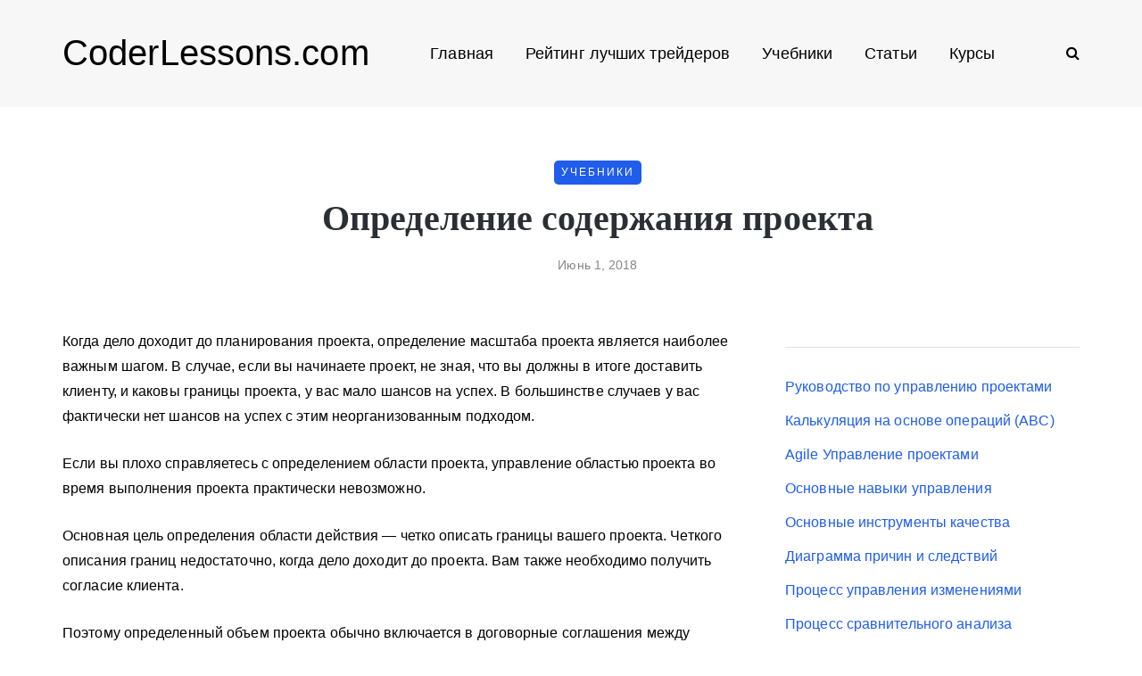

--- FILE ---
content_type: text/html; charset=UTF-8
request_url: https://coderlessons.com/tutorials/upravlenie/kontseptsii-upravleniia-proektami/opredelenie-soderzhaniia-proekta
body_size: 17944
content:
<!DOCTYPE html>
<html lang="ru-RU">
<head>
<meta name="viewport" content="width=device-width, initial-scale=1.0" />
<meta charset="UTF-8" />
<meta name="yandex-verification" content="750005e4bd523454" />
<meta name="google-site-verification" content="lsKhcjLnJxidzZ9vTRsjc_2ec0wkJ2VTiWaemaBCPhw" />
<link rel="profile" href="http://gmpg.org/xfn/11" />
<link rel="pingback" href="https://coderlessons.com/xmlrpc.php" />
<link rel="preload" href="/wp-content/themes/saxon/fonts/fontawesome-webfont.woff2?v=4.7.0" as="font" type="font/woff2" crossorigin="anonymous" />

<!-- This site is optimized with the Yoast SEO plugin v11.7 - https://yoast.com/wordpress/plugins/seo/ -->
<meta name="description" content="Когда дело доходит до планирования проекта, определение масштаба проекта является наиболее важным шагом. В случае, если вы начинаете проект, не зная, что"/>
<link rel="canonical" href="https://coderlessons.com/tutorials/upravlenie/kontseptsii-upravleniia-proektami/opredelenie-soderzhaniia-proekta" />
<meta property="og:locale" content="ru_RU" />
<meta property="og:type" content="article" />
<meta property="og:title" content="Определение содержания проекта - CoderLessons.com" />
<meta property="og:description" content="Когда дело доходит до планирования проекта, определение масштаба проекта является наиболее важным шагом. В случае, если вы начинаете проект, не зная, что" />
<meta property="og:url" content="https://coderlessons.com/tutorials/upravlenie/kontseptsii-upravleniia-proektami/opredelenie-soderzhaniia-proekta" />
<meta property="og:site_name" content="CoderLessons.com" />
<meta property="article:section" content="Концепции управления проектами" />
<meta property="article:published_time" content="2018-06-01T07:58:05+00:00" />
<meta name="twitter:card" content="summary_large_image" />
<meta name="twitter:description" content="Когда дело доходит до планирования проекта, определение масштаба проекта является наиболее важным шагом. В случае, если вы начинаете проект, не зная, что" />
<meta name="twitter:title" content="Определение содержания проекта - CoderLessons.com" />
<script type='application/ld+json' class='yoast-schema-graph yoast-schema-graph--main'>{"@context":"https://schema.org","@graph":[{"@type":"WebSite","@id":"https://coderlessons.com/#website","url":"https://coderlessons.com/","name":"CoderLessons.com","potentialAction":{"@type":"SearchAction","target":"https://coderlessons.com/?s={search_term_string}","query-input":"required name=search_term_string"}},{"@type":"WebPage","@id":"https://coderlessons.com/tutorials/upravlenie/kontseptsii-upravleniia-proektami/opredelenie-soderzhaniia-proekta#webpage","url":"https://coderlessons.com/tutorials/upravlenie/kontseptsii-upravleniia-proektami/opredelenie-soderzhaniia-proekta","inLanguage":"ru-RU","name":"\u041e\u043f\u0440\u0435\u0434\u0435\u043b\u0435\u043d\u0438\u0435 \u0441\u043e\u0434\u0435\u0440\u0436\u0430\u043d\u0438\u044f \u043f\u0440\u043e\u0435\u043a\u0442\u0430 - CoderLessons.com","isPartOf":{"@id":"https://coderlessons.com/#website"},"datePublished":"2018-06-01T07:58:05+00:00","dateModified":"2018-06-01T07:58:05+00:00","author":{"@id":"https://coderlessons.com/#/schema/person/1d7e9a3a133324f69a0a6d5428f214fe"},"description":"\u041a\u043e\u0433\u0434\u0430 \u0434\u0435\u043b\u043e \u0434\u043e\u0445\u043e\u0434\u0438\u0442 \u0434\u043e \u043f\u043b\u0430\u043d\u0438\u0440\u043e\u0432\u0430\u043d\u0438\u044f \u043f\u0440\u043e\u0435\u043a\u0442\u0430, \u043e\u043f\u0440\u0435\u0434\u0435\u043b\u0435\u043d\u0438\u0435 \u043c\u0430\u0441\u0448\u0442\u0430\u0431\u0430 \u043f\u0440\u043e\u0435\u043a\u0442\u0430 \u044f\u0432\u043b\u044f\u0435\u0442\u0441\u044f \u043d\u0430\u0438\u0431\u043e\u043b\u0435\u0435 \u0432\u0430\u0436\u043d\u044b\u043c \u0448\u0430\u0433\u043e\u043c. \u0412 \u0441\u043b\u0443\u0447\u0430\u0435, \u0435\u0441\u043b\u0438 \u0432\u044b \u043d\u0430\u0447\u0438\u043d\u0430\u0435\u0442\u0435 \u043f\u0440\u043e\u0435\u043a\u0442, \u043d\u0435 \u0437\u043d\u0430\u044f, \u0447\u0442\u043e"},{"@type":["Person"],"@id":"https://coderlessons.com/#/schema/person/1d7e9a3a133324f69a0a6d5428f214fe","name":"admin","image":{"@type":"ImageObject","@id":"https://coderlessons.com/#authorlogo","url":"https://secure.gravatar.com/avatar/dd1a239715a939fff61b96f0d195677a?s=96&d=mm&r=g","caption":"admin"},"sameAs":[]}]}</script>
<!-- / Yoast SEO plugin. -->

<style id="kirki-css-vars">:root{}</style><title>Определение содержания проекта - CoderLessons.com</title><style id="rocket-critical-css">.wp-block-media-text .wp-block-media-text__media{grid-area:media-text-media;margin:0}.wp-block-media-text .wp-block-media-text__content{word-break:break-word;grid-area:media-text-content;padding:0 8%}body{font-family:inherit}html{font-family:sans-serif;-webkit-text-size-adjust:100%;-ms-text-size-adjust:100%}body{margin:0}article,header{display:block}a{background:transparent}h1{margin:.67em 0;font-size:2em}img{border:0}input{margin:0;font:inherit;color:inherit}input[type="submit"]{-webkit-appearance:button}input::-moz-focus-inner{padding:0;border:0}input{line-height:normal}input[type="search"]{-webkit-box-sizing:content-box;-moz-box-sizing:content-box;box-sizing:content-box;-webkit-appearance:textfield}input[type="search"]::-webkit-search-cancel-button,input[type="search"]::-webkit-search-decoration{-webkit-appearance:none}*{-webkit-box-sizing:border-box;-moz-box-sizing:border-box;box-sizing:border-box}*:before,*:after{-webkit-box-sizing:border-box;-moz-box-sizing:border-box;box-sizing:border-box}html{font-size:62.5%}body{font-family:"Helvetica Neue",Helvetica,Arial,sans-serif;font-size:14px;line-height:1.42857143;color:#333;background-color:#fff}input{font-family:inherit;font-size:inherit;line-height:inherit}a{color:#428bca;text-decoration:none}img{vertical-align:middle}h1,h2{font-family:inherit;font-weight:500;line-height:1.1;color:inherit}h1,h2{margin-top:20px;margin-bottom:10px}h1{font-size:36px}h2{font-size:30px}p{margin:0 0 10px}ul{margin-top:0;margin-bottom:10px}ul ul{margin-bottom:0}.container{padding-right:15px;padding-left:15px;margin-right:auto;margin-left:auto}@media (min-width:768px){.container{width:750px}}@media (min-width:992px){.container{width:970px}}@media (min-width:1200px){.container{width:1170px}}.row{margin-right:-15px;margin-left:-15px}.col-md-4,.col-md-8,.col-md-12{position:relative;min-height:1px;padding-right:15px;padding-left:15px}@media (min-width:992px){.col-md-4,.col-md-8,.col-md-12{float:left}.col-md-12{width:100%}.col-md-8{width:66.66666667%}.col-md-4{width:33.33333333%}}input[type="search"]{-webkit-box-sizing:border-box;-moz-box-sizing:border-box;box-sizing:border-box}input[type="search"]{-webkit-appearance:none}.btn{display:inline-block;padding:6px 12px;margin-bottom:0;font-size:14px;font-weight:normal;line-height:1.42857143;text-align:center;white-space:nowrap;vertical-align:middle;background-image:none;border:1px solid transparent;border-radius:4px}.collapse{display:none}.nav{padding-left:0;margin-bottom:0;list-style:none}.nav>li{position:relative;display:block}.nav>li>a{position:relative;display:block;padding:10px 15px}.navbar{position:relative;min-height:50px;margin-bottom:20px;border:1px solid transparent}@media (min-width:768px){.navbar{border-radius:4px}}.navbar-collapse{max-height:340px;padding-right:15px;padding-left:15px;overflow-x:visible;-webkit-overflow-scrolling:touch;border-top:1px solid transparent;box-shadow:inset 0 1px 0 rgba(255,255,255,.1)}@media (min-width:768px){.navbar-collapse{width:auto;border-top:0;box-shadow:none}.navbar-collapse.collapse{display:block!important;height:auto!important;padding-bottom:0;overflow:visible!important}}.navbar-toggle{position:relative;float:right;padding:9px 10px;margin-top:8px;margin-right:15px;margin-bottom:8px;background-color:transparent;background-image:none;border:1px solid transparent;border-radius:4px}@media (min-width:768px){.navbar-toggle{display:none}}.navbar-default{background-color:#f8f8f8;border-color:#e7e7e7}.navbar-default .navbar-toggle{border-color:#ddd}.navbar-default .navbar-collapse{border-color:#e7e7e7}.clearfix:before,.clearfix:after,.container:before,.container:after,.row:before,.row:after,.nav:before,.nav:after,.navbar:before,.navbar:after,.navbar-collapse:before,.navbar-collapse:after{display:table;content:" "}.clearfix:after,.container:after,.row:after,.nav:after,.navbar:after,.navbar-collapse:after{clear:both}@-ms-viewport{width:device-width}body{font-family:Arial,sans-serif;margin-top:0!important;background:#ffffff;font-size:15px;color:#333333;line-height:1.75}p{margin-bottom:25px}a{color:#1F5DEA;text-decoration:underline}h1,h2{margin-top:0;margin-bottom:15px;font-weight:bold;line-height:1.25;color:#2A2F35;-webkit-font-smoothing:antialiased;-moz-osx-font-smoothing:grayscale}.blog-post-single .entry-content h2{margin-top:30px}h1{font-size:36px}h2{font-size:24px}input[type="search"]{box-shadow:none}input{border:1px solid #E2E3E7;background-color:#ffffff;padding:6px 13px;color:#000000;vertical-align:middle;box-shadow:none;line-height:26px;border-radius:0}input:-moz-placeholder,input:-ms-input-placeholder,input::-webkit-input-placeholder{color:#989898;font-size:13px}.btn,input[type="submit"]{padding:13px 30px;line-height:1;background:#1F5DEA;border:1px solid #1F5DEA;color:#ffffff;text-align:left;text-shadow:none;text-decoration:none;vertical-align:middle;filter:none;box-shadow:none;text-align:center;font-size:12px;text-transform:uppercase;letter-spacing:1px;border-radius:0}.btn.btn-grey{background:#ECEFF3;border-color:#ECEFF3;color:#000000}.clear{clear:both}.entry-content{overflow:visible;position:relative}.entry-content img{height:auto;max-width:100%}header{background:#ffffff;background-repeat:no-repeat;background-position:top center}header .container{padding:0}header .col-md-12{display:flex;height:200px;align-items:center}header .logo{display:inline-block}header .logo-link.logo-text{color:#2A2F35;font-size:30px;text-decoration:none;line-height:1}header .header-left{text-align:left;padding-left:15px;flex-shrink:0}header .header-center{text-align:center;flex-grow:1}header .header-right{text-align:right;padding-right:15px;flex-shrink:0}header .search-toggle-wrapper{display:inline-block;position:relative}header .search-toggle-wrapper .searchform{position:absolute;right:30px;top:-5px;width:0;overflow:hidden}header .search-toggle-wrapper .field{border-radius:10px;width:200px}header .search-toggle-wrapper .searchform .submit{display:none}header .social-icons-wrapper+.search-toggle-wrapper a.search-toggle-btn{border-left:1px solid #E2E3E7}header a.search-toggle-btn{font-size:16px;color:#000000;padding-left:15px;margin-left:10px}header .social-icons-wrapper{display:inline-block}header .social-icons-wrapper a{margin-bottom:0}header.main-header.fixed{position:fixed;top:0;width:100%;z-index:5000;padding-top:0;padding-bottom:0;margin-bottom:0!important;box-shadow:0 2px 5px -2px rgba(0,0,0,0.15),0px 5px 17px -2px rgba(0,0,0,0.15);display:none}header.main-header.fixed .col-md-12{height:auto;padding-top:15px;padding-bottom:15px}.navbar{border-radius:0;border:none;margin:0;position:static}.nav>li.menu-item-has-children>a:after{display:inline-block;font-family:"fontawesome";content:"";font-style:normal;font-weight:normal;margin-left:10px;margin-right:0}.nav>li{padding-top:20px;padding-bottom:20px;position:relative;float:left}.nav>li>a{color:#000000;display:block;padding:2px 18px;margin-left:0;margin-right:0;text-decoration:none;background:transparent}.navbar-center-wrapper{width:100%;margin-left:0;margin-right:0;padding-top:0;padding-bottom:0}.navbar{background:none;min-height:0}.navbar-collapse{padding:0;max-height:inherit;clear:both;position:relative;box-shadow:none}.navbar .nav ul{list-style:none;line-height:1.2}.navbar .navbar-toggle{text-transform:uppercase;display:none;position:relative;float:none;left:50%;transform:translateX(-50%)}.nav .sub-menu{display:none;position:absolute;margin:0;text-align:left;z-index:10000;padding:0}.nav>li .sub-menu{margin-top:0;background:#ffffff;border:1px solid #ffffff;box-shadow:0 2px 5px -2px rgba(0,0,0,0.15),0px 5px 17px -2px rgba(0,0,0,0.15)}.nav>li>.sub-menu{margin-top:25px}.navbar .nav .sub-menu li{float:none;position:relative}.nav .sub-menu li.menu-item>a{display:block;background:transparent;color:#000000;font-weight:normal;min-width:250px;text-decoration:none;padding:8px 20px;border:none;border-left:0;border-right:0;border-bottom:0}.navbar-default .navbar-collapse{border:none}.navbar{position:relative}.navbar .container{padding-left:15px;padding-right:0;position:relative;width:100%}.navbar{margin-left:0;min-height:0}.mainmenu-mobile-toggle{display:inline-block;font-size:18px;color:#000000;margin-right:20px;display:none}.mainmenu-mobile-toggle i{border:1px solid #E2E3E7;padding:8px;text-align:center}.mainmenu .nav{display:table;margin:0 auto;padding-left:0;padding-right:0}.mainmenu .nav>li>a{font-size:18px;line-height:24px}.mainmenu.mainmenu-noarrow .nav>li.menu-item-has-children>a:after{display:none}.blog-post-reading-progress{border-bottom:4px solid #000000;display:block;top:0;position:absolute;width:0}.single-post .page-item-title-single .saxon-post .post-title{font-size:40px;max-width:70%;word-wrap:break-word;margin:10px auto;margin-bottom:15px}.single-post .page-item-title-single .saxon-post .saxon-post-details{text-align:center}.single-post .page-item-title-single .saxon-post>.post-categories{margin-bottom:0;justify-content:center}.page-item-title-single{padding-top:0;padding-bottom:0;margin-bottom:60px}.container-page-item-title{padding:0;background-size:cover;background-position:center center;text-align:center}.container-page-item-title .row{margin:0}.content-block .post-container{margin-top:45px}header+.content-block .post-container{margin-top:0}.sidebar.sidebar-right #post-sidebar{padding-left:30px}.sidebar{margin-top:0;margin-bottom:60px}.content-block .sidebar{margin-top:0}.sidebar ul{list-style:none;margin:0;padding:0}.sidebar>ul>li{margin-bottom:50px}.sidebar .widget{padding:0;overflow:hidden;border-radius:0}.sidebar .widgettitle{color:#000000;font-size:22px;margin-bottom:30px;margin-top:0;display:block;text-align:left;border-bottom:1px solid #E2E3E7;padding-top:0;padding-bottom:20px}.sidebar .widget ul>li{padding-top:5px;padding-bottom:5px}.sidebar .widget ul>li:first-child{padding-top:0}.sidebar .widget a{text-decoration:none}.saxon-post .saxon-post-details{padding:0;margin-left:0;margin-right:0;margin-top:0;position:relative;text-align:left;width:100%}.saxon-post .post-title{font-size:24px;display:block;color:#2A2F35;margin-top:0;margin-bottom:15px;word-wrap:break-word}.saxon-post .post-categories{font-weight:normal;text-transform:uppercase;position:relative;font-size:12px;letter-spacing:2px;margin-bottom:5px;display:flex;flex-wrap:wrap}.saxon-post .post-categories a{font-weight:normal;text-decoration:none;padding:3px 8px;background-color:#1F5DEA;color:#ffffff;margin-bottom:3px;margin-right:5px}.saxon-post .post-categories a:last-child{margin-right:0}.saxon-post>.post-categories{margin-bottom:10px}.saxon-post .post-date{display:block;color:#868686;font-size:14px;font-weight:500}.saxon-post a{text-decoration:none}.single-post .blog-post-single{margin-bottom:60px;padding-bottom:0}.blog-post-single .post-content img{max-width:100%;height:auto}.single-post .saxon-social-share-fixed{position:fixed;margin-left:-120px;width:50px;opacity:0}.single-post .saxon-social-share-fixed .post-social-wrapper .post-social a{background:#ffffff;width:40px;height:40px;margin-bottom:10px;line-height:40px;text-align:center;border-radius:50%;font-size:18px;box-shadow:0 2px 5px -2px rgba(0,0,0,0.15),0px 3px 8px -2px rgba(0,0,0,0.15)}.single-post .saxon-social-share-fixed .post-social-wrapper .post-social a.facebook-share{color:#3b5998}.single-post .saxon-social-share-fixed .post-social-wrapper .post-social a.twitter-share{color:#00aced}.single-post .saxon-social-share-fixed .post-social-wrapper .post-social a.pinterest-share{color:#cb2027}.single-post .saxon-social-share-fixed .post-social-wrapper .post-social a.linkedin-share{color:#1178B3}.single-post .saxon-social-share-fixed .post-social-wrapper .post-social a.linkedin-share{color:#1178B3}.post-social-wrapper{display:inline-block}.post-social-wrapper .post-social{display:inline-block}.post-social-wrapper .post-social-title{display:inline-block;color:#B6B6B6;display:none}.post-social-wrapper .post-social a{color:#000000;display:inline-block;font-size:14px;height:20px;line-height:20px;text-align:center;width:25px}.social-icons-wrapper a{text-align:center;display:inline-block;font-size:18px;margin-right:8px;margin-left:8px;margin-bottom:5px;color:#000000}.social-icons-wrapper a:first-child{margin-left:0}.blog-style-corners-rounded input,.blog-style-corners-rounded .btn,.blog-style-corners-rounded input[type="submit"],.blog-style-corners-rounded .nav>li .sub-menu,.blog-style-corners-rounded .mainmenu-mobile-toggle i,.blog-style-corners-rounded .container-page-item-title,.blog-style-corners-rounded .saxon-post .post-categories a{border-radius:5px}a:not([href]){text-decoration:none;color:#000000}@media (max-width:1400px){.single-post .saxon-social-share-fixed{display:none}}@media (max-width:1024px){.mainmenu .nav>li>a{padding-left:10px;padding-right:10px}.social-icons-wrapper a:first-child{margin-left:10px}}@media (max-width:991px){.sidebar.sidebar-right #post-sidebar{padding-left:0}header.main-header{margin-top:40px;margin-bottom:40px;background:none!important}header.main-header.sticky-header.fixed{display:none!important}header>.container>.row{margin:0}header .col-md-12{flex-wrap:wrap;height:auto!important}header .header-left,header .header-right{width:50%;flex-grow:0;flex-shrink:0}header .header-center{order:3;width:100%}header .header-left{padding-left:0;display:flex;align-items:center}header .header-right{padding-right:0}header .logo{margin-right:15px}.navbar-collapse.collapse{display:none!important}.navbar .navbar-toggle{display:none}.nav>li{padding-top:0!important;padding-bottom:0!important}.nav>li.menu-item-has-children>a:after{margin-top:0;margin-right:0;float:right;content:""}.nav li{display:block;width:100%}.nav>li.menu-item>a{text-align:left;margin-left:0;margin-right:0;padding:0;border:none;background:none}.navbar .nav>li>a{padding-top:5px;padding-bottom:5px}.nav>li .sub-menu{display:none;opacity:1;transform:matrix(1,0,0,1,0,0)}.nav .sub-menu{z-index:0;padding:0;position:relative;margin-left:10px;border:none!important;box-shadow:none!important;margin-top:0!important;margin-left:0;left:0!important}.nav .sub-menu li.menu-item>a{min-height:0;background:none;padding:10px 0;padding-left:15px;display:block;width:auto;border:none!important}.mainmenu{background:none!important}.mainmenu-mobile-toggle{display:inline-block}.mainmenu .nav>li>a{font-size:16px;padding-left:0;padding-right:0}.mainmenu .nav{margin-top:40px;display:block}.mainmenu .container{padding:0}.mainmenu.mainmenu-noarrow .navbar .nav>li.menu-item-has-children>a:after{display:block}}@media (max-width:767px){.container-page-item-title.container{margin-left:15px;margin-right:15px}.page-item-title-single{padding-top:0;padding-bottom:0}.single-post .page-item-title-single .saxon-post .post-title{max-width:100%;padding-left:0;padding-right:0;font-size:28px}.page-item-title-single,.sidebar,.sidebar>ul>li{margin-bottom:40px}}@media (max-width:568px){header .logo-link.logo-text{font-size:30px!important}header .social-icons-wrapper a{margin-left:4px;margin-right:4px}}@media (min-width:768px){.container-page-item-title.container{width:720px}}@media (min-width:992px){.container-page-item-title.container{width:940px}}@media (min-width:1200px){.container-page-item-title.container{width:1140px}}@media (min-width:991px){.nav .sub-menu{display:block;margin:0;opacity:0;transform:matrix(0,0,0,0,0,0);-ms-transform:matrix(0,0,0,0,0,0);-webkit-transform:matrix(0,0,0,0,0,0);-webkit-transform-style:preserve-3d;-webkit-backface-visibility:hidden}}.navbar,.navbar-collapse,.navbar .navbar-inner .container{position:static!important}.navbar .navbar-inner .container{position:relative}@media (max-width:991px){.nav>li>.sub-menu{z-index:10000}.nav>li>.sub-menu{width:100%!important;left:0;position:relative!important}.nav .sub-menu{margin-left:0}.nav>li>.sub-menu>li{width:100%!important}}header .col-md-12{height:120px}.navbar .nav>li{padding-top:20px;padding-bottom:20px}.nav>li>.sub-menu{margin-top:20px}header .logo-link.logo-text{font-family:;font-size:40px;color:#000000}h1,h2,.sidebar .widgettitle{font-family:'-apple-system, BlinkMacSystemFont, Roboto, Oxygen-Sans, Ubuntu, Cantarell, "Helvetica Neue", sans-serif'}body{font-family:-apple-system,BlinkMacSystemFont,Roboto,Oxygen-Sans,Ubuntu,Cantarell,"Helvetica Neue",sans-serif;letter-spacing:0.1px;font-size:16px}.btn,input[type="submit"],.mainmenu li.menu-item>a,.saxon-post .post-categories,.saxon-post .post-date{font-family:-apple-system,BlinkMacSystemFont,Roboto,Oxygen-Sans,Ubuntu,Cantarell,"Helvetica Neue",sans-serif}header{background-color:#f7f7f7}.container-page-item-title.container{margin-top:60px}@media (max-width:991px){.container-page-item-title.container{margin-top:40px}}body{color:#000000;background-color:#ffffff}.btn,input[type="submit"],.saxon-post .post-categories a{background-color:#1F5DEA}a{color:#1F5DEA}.btn,input[type="submit"]{border-color:#1F5DEA}.nav>li .sub-menu{background-color:#FFFFFF}.nav .sub-menu li.menu-item>a{color:#000000}.navbar .nav>li>a{color:#000000}.blog-post-reading-progress{border-color:#000000}</style><link rel="preload" href="https://coderlessons.com/wp-content/cache/min/1/19d33e39b7c587b839152fc8a61b9d10.css" data-rocket-async="style" as="style" onload="this.onload=null;this.rel='stylesheet'" media="all" data-minify="1" />
  <link href='https://fonts.gstatic.com' crossorigin rel='preconnect' />
<style type="text/css">
img.wp-smiley,
img.emoji {
	display: inline !important;
	border: none !important;
	box-shadow: none !important;
	height: 1em !important;
	width: 1em !important;
	margin: 0 .07em !important;
	vertical-align: -0.1em !important;
	background: none !important;
	padding: 0 !important;
}
</style>
	



























<meta name="generator" content="WordPress 5.2.5" />

<style></style>
    
    
<link rel="icon" href="https://coderlessons.com/wp-content/uploads/2020/07/cropped-android-chrome-512x512-32x32.png" sizes="32x32" />
<link rel="icon" href="https://coderlessons.com/wp-content/uploads/2020/07/cropped-android-chrome-512x512-192x192.png" sizes="192x192" />
<link rel="apple-touch-icon-precomposed" href="https://coderlessons.com/wp-content/uploads/2020/07/cropped-android-chrome-512x512-180x180.png" />
<meta name="msapplication-TileImage" content="https://coderlessons.com/wp-content/uploads/2020/07/cropped-android-chrome-512x512-270x270.png" />
<noscript><style id="rocket-lazyload-nojs-css">.rll-youtube-player, [data-lazy-src]{display:none !important;}</style></noscript><script>
/*! loadCSS rel=preload polyfill. [c]2017 Filament Group, Inc. MIT License */
(function(w){"use strict";if(!w.loadCSS){w.loadCSS=function(){}}
var rp=loadCSS.relpreload={};rp.support=(function(){var ret;try{ret=w.document.createElement("link").relList.supports("preload")}catch(e){ret=!1}
return function(){return ret}})();rp.bindMediaToggle=function(link){var finalMedia=link.media||"all";function enableStylesheet(){link.media=finalMedia}
if(link.addEventListener){link.addEventListener("load",enableStylesheet)}else if(link.attachEvent){link.attachEvent("onload",enableStylesheet)}
setTimeout(function(){link.rel="stylesheet";link.media="only x"});setTimeout(enableStylesheet,3000)};rp.poly=function(){if(rp.support()){return}
var links=w.document.getElementsByTagName("link");for(var i=0;i<links.length;i++){var link=links[i];if(link.rel==="preload"&&link.getAttribute("as")==="style"&&!link.getAttribute("data-loadcss")){link.setAttribute("data-loadcss",!0);rp.bindMediaToggle(link)}}};if(!rp.support()){rp.poly();var run=w.setInterval(rp.poly,500);if(w.addEventListener){w.addEventListener("load",function(){rp.poly();w.clearInterval(run)})}else if(w.attachEvent){w.attachEvent("onload",function(){rp.poly();w.clearInterval(run)})}}
if(typeof exports!=="undefined"){exports.loadCSS=loadCSS}
else{w.loadCSS=loadCSS}}(typeof global!=="undefined"?global:this))
</script></head>

<body class="post-template-default single single-post postid-79880 single-format-standard blog-post-transparent-header-disable blog-small-page-width blog-slider-disable blog-enable-images-animations blog-style-corners-rounded">


    

<header class="main-header clearfix sticky-header">
<div class="blog-post-reading-progress"></div>
<div class="container">
  <div class="row">
    <div class="col-md-12">

      <div class="header-left">
            <div class="mainmenu-mobile-toggle" aria-label="Toggle menu"><i class="fa fa-bars" aria-hidden="true"></i></div>
                <div class="logo"><a class="logo-link logo-text" href="https://coderlessons.com">CoderLessons.com</a>
                </div>
        
          </div>

      <div class="header-center">
        
        <div class="mainmenu mainmenu-none mainmenu-regularfont mainmenu-noarrow clearfix" role="navigation">

        <div id="navbar" class="navbar navbar-default clearfix mgt-mega-menu">

          <div class="navbar-inner">
              <div class="container">

                  <div class="navbar-toggle btn btn-grey" data-toggle="collapse" data-target=".collapse">
                    Menu                  </div>

                  <div class="navbar-center-wrapper">
                  <div class="navbar-collapse collapse"><ul id="menu-main-2" class="nav"><li id="mgt-menu-item-72" class="menu-item menu-item-type-post_type menu-item-object-page menu-item-home"><a href="https://coderlessons.com/">Главная</a></li><li id="mgt-menu-item-336419" class="menu-item menu-item-type-custom menu-item-object-custom"><a href="https://coinmania.com/rejting-luchshikh-trejderov/">Рейтинг лучших трейдеров</a></li><li id="mgt-menu-item-70" class="menu-item menu-item-type-taxonomy menu-item-object-category current-post-ancestor"><a href="https://coderlessons.com/tutorials">Учебники</a></li><li id="mgt-menu-item-71" class="menu-item menu-item-type-taxonomy menu-item-object-category"><a href="https://coderlessons.com/articles">Статьи</a></li><li id="mgt-menu-item-159410" class="menu-item menu-item-type-post_type menu-item-object-page menu-item-has-children"><a href="https://coderlessons.com/courses">Курсы</a>
<ul class="sub-menu  megamenu-column-1 level-0" >
	<li id="mgt-menu-item-159411" class="menu-item menu-item-type-post_type menu-item-object-page"><a href="https://coderlessons.com/courses-skillbox">Онлайн-университет Skillbox</a></li>	<li id="mgt-menu-item-159477" class="menu-item menu-item-type-post_type menu-item-object-page"><a href="https://coderlessons.com/courses-geekbrains">Образовательный портал GeekBrains</a></li>	<li id="mgt-menu-item-159412" class="menu-item menu-item-type-post_type menu-item-object-page"><a href="https://coderlessons.com/courses-netology">Образовательная платформа Нетология</a></li>	<li id="mgt-menu-item-159425" class="menu-item menu-item-type-post_type menu-item-object-page"><a href="https://coderlessons.com/courses-skillfactory">Онлайн-школа SkillFactory</a></li>	<li id="mgt-menu-item-159426" class="menu-item menu-item-type-post_type menu-item-object-page"><a href="https://coderlessons.com/courses-contented">Онлайн-школа дизайна Contented</a></li></ul>
</li></ul></div>                  </div>

              </div>
          </div>

        </div>

    </div>
    
    
          </div>

      <div class="header-right">
            <div class="search-toggle-wrapper search-header">
      <form method="get" role="search" id="searchform_p" class="searchform" action="https://coderlessons.com/">
	<input type="search" aria-label="Search" class="field" name="s" value="" id="s_p" placeholder="Что ищем?" />
	<input type="submit" class="submit btn" id="searchsubmit_p" value="Search" />
</form>
      <a class="search-toggle-btn" aria-label="Search toggle"><i class="fa fa-search" aria-hidden="true"></i></a>
    </div>

          </div>
    </div>
  </div>

</div>
</header>


	
<div class="content-block">
<div class="container container-page-item-title" data-style="">
	<div class="row">
		<div class="col-md-12 col-overlay">
			<div class="container">
				<div class="row">
					<div class="col-md-12">
						<div class="page-item-title-single">
														<div class="saxon-post-single saxon-post">
								<div class="post-categories"><a href="https://coderlessons.com/tutorials">Учебники</a></div>
								<div class="saxon-post-details">
									<h1 class="post-title">Определение содержания проекта</h1>
																		<div class="post-date">Июнь 1, 2018</div>
								</div>
							</div>
						</div>
					</div>
				</div>
			</div>
		</div>
	</div>
</div>
<div class="post-container container span-col-md-8">
	<div class="row">
		<div class="col-md-8">
			<div class="blog-post blog-post-single clearfix">
				<article id="post-79880" class="post-79880 post type-post status-publish format-standard hentry category-kontseptsii-upravleniia-proektami" role="main">
					<div class="post-content-wrapper">

						<div class="post-content clearfix">
																																			<div class="entry-content">

							<div>
<p> <span> Когда дело доходит до планирования проекта, определение масштаба проекта является наиболее важным шагом.</span> <span> В случае, если вы начинаете проект, не зная, что вы должны в итоге доставить клиенту, и каковы границы проекта, у вас мало шансов на успех.</span> <span> В большинстве случаев у вас фактически нет шансов на успех с этим неорганизованным подходом.</span> </p>
<p> <span> Если вы плохо справляетесь с определением области проекта, управление областью проекта во время выполнения проекта практически невозможно.</span> </p>
<p> <span> Основная цель определения области действия &#8212; четко описать границы вашего проекта.</span> <span> Четкого описания границ недостаточно, когда дело доходит до проекта.</span> <span> Вам также необходимо получить согласие клиента.</span> </p>
<p> <span> Поэтому определенный объем проекта обычно включается в договорные соглашения между клиентом и поставщиком услуг.</span> <span> SOW, или, другими словами, техническое задание, является одним из таких документов.</span> </p>
<p> <span> В определении контекста проекта элементы внутри и вне контекста четко определены для того, чтобы четко понять, какой будет область под контролем проекта.</span> <span> Следовательно, вам следует более детально идентифицировать больше элементов и разделить их между областью действия и областью действия.</span> </p>
<h2> <span> Как определить объем проекта</span> </h2>
<p> <span> Когда проект собирается финансироваться, должен быть набор определенных поставок и целей для проекта.</span> <span> На этом уровне может быть подготовлено заявление высокого уровня.</span> </p>
<p> <span> Это высокоуровневое описание области действия можно взять из исходных документов, таких как SOW.</span> <span> В дополнение к SOW, вам нужно использовать любой другой документ или информацию для дальнейшего определения масштаба проекта на этом уровне.</span> </p>
<p> <span> В случае, если вы чувствуете, что у вас недостаточно информации для составления высокоуровневой инструкции по объему, вам следует тесно сотрудничать с клиентом, чтобы собрать необходимую информацию.</span> </p>
<p> <span> Цели проекта могут быть использованы для определения масштаба проекта.</span> <span> На самом деле, должна быть одна или несколько доставок, адресованных каждой цели проекта в проекте.</span> <span> Глядя на результаты, вы можете оценить масштаб проекта.</span> </p>
<p> <span> Как только вы познакомитесь с основными результатами проекта, начните задавать вопросы о других процессах и различных аспектах проекта.</span> </p>
<p> <span> Во-первых, выявление и четкое определение вне рамок также поможет вам понять масштаб проекта.</span> <span> Когда вы продолжите определять выход за рамки, вы автоматически получите представление о реальном объеме проекта.</span> <span> Чтобы следовать этому методу, вы должны иметь определенную область действия до определенного уровня.</span> </p>
<p> <span> Всякий раз, когда вы идентифицируете предмет для области действия или выхода за рамки, убедитесь, что вы документируете это тогда и там.</span> <span> Позже вы можете вернуться к этим пунктам и подробнее остановиться на них.</span> </p>
<p> <span> После того, как вы успешно определили масштаб проекта, вам необходимо получить подтверждение от связанных и применимых сторон.</span> <span> Без надлежащего согласования с областью действия могут возникнуть проблемы при выполнении следующих этапов проекта, то есть сбора требований.</span> </p>
<h2> <span> Сфера Creep</span> </h2>
<p> <span> Сфера ползучести является чем-то общим для каждого проекта.</span> <span> Это относится к постепенному расширению масштабов проекта.</span> <span> В большинстве случаев клиент может вернуться к поставщику услуг во время выполнения проекта и добавить дополнительные требования.</span> </p>
<p> <span> Большинство таких требований не было в начальных требованиях.</span> <span> В результате запросы на изменение должны быть подняты, чтобы покрыть растущие расходы поставщика услуг.</span> </p>
<p> <span> Из-за ползучести бизнеса может происходить и технологический охват.</span> <span> Проектной команде могут потребоваться новые технологии для удовлетворения некоторых новых требований в области.</span> </p>
<p> <span> В таких случаях поставщик услуг может захотеть тесно сотрудничать с клиентом и принять необходимые логистические и финансовые меры.</span> </p>
<h2> <span> Заключение</span> </h2>
<p> <span> Определение объема проекта является наиболее важным фактором, когда речь идет о требованиях проекта.</span> <span> Для поставщиков услуг жизненно важно определить масштаб проекта, чтобы успешно заключить соглашение с клиентом.</span> </p>
<p> <span> В дополнение к этому, объем проекта дает поставщику услуг представление о предполагаемой стоимости проекта.</span> <span> Следовательно, размер прибыли поставщика услуг полностью зависит от точности определения объема проекта.</span> </p>
</div>

														</div><!-- .entry-content -->

														<div class="saxon-social-share-fixed sidebar-position-right">
									<div class="post-social-wrapper">
        <div class="post-social-title">Share:</div>
		<div class="post-social">
			<a title="Share with VKontakte" href="https://coderlessons.com/tutorials/upravlenie/kontseptsii-upravleniia-proektami/opredelenie-soderzhaniia-proekta" data-type="vk" data-title="Определение содержания проекта" data-image="" class="vk-share"> <i class="fa fa-vk"></i></a><a title="Share to Telegram" href="tg://msg?text=%D0%9E%D0%BF%D1%80%D0%B5%D0%B4%D0%B5%D0%BB%D0%B5%D0%BD%D0%B8%D0%B5+%D1%81%D0%BE%D0%B4%D0%B5%D1%80%D0%B6%D0%B0%D0%BD%D0%B8%D1%8F+%D0%BF%D1%80%D0%BE%D0%B5%D0%BA%D1%82%D0%B0: https://coderlessons.com/tutorials/upravlenie/kontseptsii-upravleniia-proektami/opredelenie-soderzhaniia-proekta" data-type="link" class="telegram-share"> <i class="fa fa-telegram"></i></a><a title="Share by Email" href="mailto:?subject=Определение⠀содержания⠀проекта&body=https://coderlessons.com/tutorials/upravlenie/kontseptsii-upravleniia-proektami/opredelenie-soderzhaniia-proekta" data-type="link" class="email-share"> <i class="fa fa-envelope-o"></i></a>		</div>
		<div class="clear"></div>
	</div>
								</div>
							
							
														</div>

					</div>
				</article>

								<div class="saxon-post saxon-post-bottom">
					<div class="post-details-bottom">
						<div class="post-info-tags">
																											</div>
						
						<div class="post-info-wrapper">
						
												<div class="post-info-views"><i class="fa fa-eye" aria-hidden="true"></i>55</div>
												

						</div>

												<div class="post-info-share">
						  	<div class="post-social-wrapper">
        <div class="post-social-title">Share:</div>
		<div class="post-social">
			<a title="Share with VKontakte" href="https://coderlessons.com/tutorials/upravlenie/kontseptsii-upravleniia-proektami/opredelenie-soderzhaniia-proekta" data-type="vk" data-title="Определение содержания проекта" data-image="" class="vk-share"> <i class="fa fa-vk"></i></a><a title="Share to Telegram" href="tg://msg?text=%D0%9E%D0%BF%D1%80%D0%B5%D0%B4%D0%B5%D0%BB%D0%B5%D0%BD%D0%B8%D0%B5+%D1%81%D0%BE%D0%B4%D0%B5%D1%80%D0%B6%D0%B0%D0%BD%D0%B8%D1%8F+%D0%BF%D1%80%D0%BE%D0%B5%D0%BA%D1%82%D0%B0: https://coderlessons.com/tutorials/upravlenie/kontseptsii-upravleniia-proektami/opredelenie-soderzhaniia-proekta" data-type="link" class="telegram-share"> <i class="fa fa-telegram"></i></a><a title="Share by Email" href="mailto:?subject=Определение⠀содержания⠀проекта&body=https://coderlessons.com/tutorials/upravlenie/kontseptsii-upravleniia-proektami/opredelenie-soderzhaniia-proekta" data-type="link" class="email-share"> <i class="fa fa-envelope-o"></i></a>		</div>
		<div class="clear"></div>
	</div>
							</div>
											</div>
				</div>
							</div>

													
			  <nav id="nav-below" class="navigation-post">
		
  		
    <div class="container-fluid">
  <div class="row">    
        <div class="col-md-6 nav-post-prev saxon-post no-image">
        
      <a href="https://coderlessons.com/tutorials/upravlenie/kontseptsii-upravleniia-proektami/metody-otbora-proektov" class="nav-post-title-link"><div class="nav-post-title">Предыдущий урок</div><div class="nav-post-name">Методы отбора проектов</div></a>

              </div>
	    <div class="col-md-6 nav-post-next saxon-post no-image">
                        <a href="https://coderlessons.com/tutorials/upravlenie/kontseptsii-upravleniia-proektami/kriterii-uspekha-proekta" class="nav-post-title-link"><div class="nav-post-title">Следующий урок</div><div class="nav-post-name">Критерии успеха проекта</div></a>
        </div>	

  </div>
  </div>
  
  </nav>
  
			

			
			
		</div>
				<div class="col-md-4 post-sidebar sidebar sidebar-right" role="complementary">
		<ul id="post-sidebar">
				
		  <li id="listcategorypostswidget-2" class="widget widget_listcategorypostswidget"><h2 class="widgettitle"> </h2>
<ul class="lcp_catlist" id="lcp_instance_listcategorypostswidget-2"><li ><a href="https://coderlessons.com/tutorials/upravlenie/kontseptsii-upravleniia-proektami/rukovodstvo-po-upravleniiu-proektami" title="Руководство по управлению проектами">Руководство по управлению проектами</a>  </li><li ><a href="https://coderlessons.com/tutorials/upravlenie/kontseptsii-upravleniia-proektami/kalkuliatsiia-na-osnove-operatsii-abc" title="Калькуляция на основе операций (ABC)">Калькуляция на основе операций (ABC)</a>  </li><li ><a href="https://coderlessons.com/tutorials/upravlenie/kontseptsii-upravleniia-proektami/agile-upravlenie-proektami" title="Agile Управление проектами">Agile Управление проектами</a>  </li><li ><a href="https://coderlessons.com/tutorials/upravlenie/kontseptsii-upravleniia-proektami/osnovnye-navyki-upravleniia" title="Основные навыки управления">Основные навыки управления</a>  </li><li ><a href="https://coderlessons.com/tutorials/upravlenie/kontseptsii-upravleniia-proektami/osnovnye-instrumenty-kachestva" title="Основные инструменты качества">Основные инструменты качества</a>  </li><li ><a href="https://coderlessons.com/tutorials/upravlenie/kontseptsii-upravleniia-proektami/diagramma-prichin-i-sledstvii" title="Диаграмма причин и следствий">Диаграмма причин и следствий</a>  </li><li ><a href="https://coderlessons.com/tutorials/upravlenie/kontseptsii-upravleniia-proektami/protsess-upravleniia-izmeneniiami" title="Процесс управления изменениями">Процесс управления изменениями</a>  </li><li ><a href="https://coderlessons.com/tutorials/upravlenie/kontseptsii-upravleniia-proektami/protsess-sravnitelnogo-analiza" title="Процесс сравнительного анализа">Процесс сравнительного анализа</a>  </li><li ><a href="https://coderlessons.com/tutorials/upravlenie/kontseptsii-upravleniia-proektami/blokatory-sviazi" title="Блокаторы связи">Блокаторы связи</a>  </li><li ><a href="https://coderlessons.com/tutorials/upravlenie/kontseptsii-upravleniia-proektami/kanaly-sviazi" title="Каналы связи">Каналы связи</a>  </li><li ><a href="https://coderlessons.com/tutorials/upravlenie/kontseptsii-upravleniia-proektami/metody-obshcheniia" title="Методы общения">Методы общения</a>  </li><li ><a href="https://coderlessons.com/tutorials/upravlenie/kontseptsii-upravleniia-proektami/modeli-sviazi" title="Модели связи">Модели связи</a>  </li><li ><a href="https://coderlessons.com/tutorials/upravlenie/kontseptsii-upravleniia-proektami/upravlenie-kommunikatsiiami" title="Управление коммуникациями">Управление коммуникациями</a>  </li><li ><a href="https://coderlessons.com/tutorials/upravlenie/kontseptsii-upravleniia-proektami/upravlenie-konfliktami-3" title="Управление конфликтами">Управление конфликтами</a>  </li><li ><a href="https://coderlessons.com/tutorials/upravlenie/kontseptsii-upravleniia-proektami/krizisnoe-upravlenie" title="Кризисное управление">Кризисное управление</a>  </li><li ><a href="https://coderlessons.com/tutorials/upravlenie/kontseptsii-upravleniia-proektami/kriticheskoe-planirovanie-tsepei-ccs" title="Критическое планирование цепей (CCS)">Критическое планирование цепей (CCS)</a>  </li><li ><a href="https://coderlessons.com/tutorials/upravlenie/kontseptsii-upravleniia-proektami/metod-kriticheskogo-puti" title="Метод критического пути">Метод критического пути</a>  </li><li ><a href="https://coderlessons.com/tutorials/upravlenie/kontseptsii-upravleniia-proektami/dizain-eksperimentov" title="Дизайн экспериментов">Дизайн экспериментов</a>  </li><li ><a href="https://coderlessons.com/tutorials/upravlenie/kontseptsii-upravleniia-proektami/protsess-priniatiia-resheniia" title="Процесс принятия решения">Процесс принятия решения</a>  </li><li ><a href="https://coderlessons.com/tutorials/upravlenie/kontseptsii-upravleniia-proektami/effektivnye-navyki-obshcheniia" title="Эффективные навыки общения">Эффективные навыки общения</a>  </li><li ><a href="https://coderlessons.com/tutorials/upravlenie/kontseptsii-upravleniia-proektami/effektivnye-navyki-prezentatsii" title="Эффективные навыки презентации">Эффективные навыки презентации</a>  </li><li ><a href="https://coderlessons.com/tutorials/upravlenie/kontseptsii-upravleniia-proektami/planirovanie-resursov-predpriiatiia-erp" title="Планирование ресурсов предприятия (ERP)">Планирование ресурсов предприятия (ERP)</a>  </li><li ><a href="https://coderlessons.com/tutorials/upravlenie/kontseptsii-upravleniia-proektami/metodologiia-tsepochki-sobytii" title="Методология цепочки событий">Методология цепочки событий</a>  </li><li ><a href="https://coderlessons.com/tutorials/upravlenie/kontseptsii-upravleniia-proektami/ekstremalnoe-upravlenie-proektami" title="Экстремальное управление проектами">Экстремальное управление проектами</a>  </li><li ><a href="https://coderlessons.com/tutorials/upravlenie/kontseptsii-upravleniia-proektami/instrument-diagrammy-ganta" title="Инструмент Диаграммы Ганта">Инструмент Диаграммы Ганта</a>  </li><li ><a href="https://coderlessons.com/tutorials/upravlenie/kontseptsii-upravleniia-proektami/proizvodstvo-tochno-v-srok-jit" title="Производство точно в срок (JIT)">Производство точно в срок (JIT)</a>  </li><li ><a href="https://coderlessons.com/tutorials/upravlenie/kontseptsii-upravleniia-proektami/upravlenie-znaniiami" title="Управление знаниями">Управление знаниями</a>  </li><li ><a href="https://coderlessons.com/tutorials/upravlenie/kontseptsii-upravleniia-proektami/luchshie-praktiki-upravleniia" title="Лучшие практики управления">Лучшие практики управления</a>  </li><li ><a href="https://coderlessons.com/tutorials/upravlenie/kontseptsii-upravleniia-proektami/lidy-lagi-i-poplavki" title="Лиды, лаги и поплавки">Лиды, лаги и поплавки</a>  </li><li ><a href="https://coderlessons.com/tutorials/upravlenie/kontseptsii-upravleniia-proektami/stili-upravleniia" title="Стили управления">Стили управления</a>  </li><li ><a href="https://coderlessons.com/tutorials/upravlenie/kontseptsii-upravleniia-proektami/analiz-monte-karlo" title="Анализ Монте-Карло">Анализ Монте-Карло</a>  </li><li ><a href="https://coderlessons.com/tutorials/upravlenie/kontseptsii-upravleniia-proektami/upravlenie-po-tseliam" title="Управление по целям">Управление по целям</a>  </li><li ><a href="https://coderlessons.com/tutorials/upravlenie/kontseptsii-upravleniia-proektami/teorii-motivatsii" title="Теории мотивации">Теории мотивации</a>  </li><li ><a href="https://coderlessons.com/tutorials/upravlenie/kontseptsii-upravleniia-proektami/navyki-vedeniia-peregovorov" title="Навыки ведения переговоров">Навыки ведения переговоров</a>  </li><li ><a href="https://coderlessons.com/tutorials/upravlenie/kontseptsii-upravleniia-proektami/organizatsionnye-struktury-2" title="Организационные структуры">Организационные структуры</a>  </li><li ><a href="https://coderlessons.com/tutorials/upravlenie/kontseptsii-upravleniia-proektami/metod-otsenki-pert" title="Метод оценки PERT">Метод оценки PERT</a>  </li><li ><a href="https://coderlessons.com/tutorials/upravlenie/kontseptsii-upravleniia-proektami/prince2-metodologiia-proekta" title="PRINCE2 Методология проекта">PRINCE2 Методология проекта</a>  </li><li ><a href="https://coderlessons.com/tutorials/upravlenie/kontseptsii-upravleniia-proektami/instrument-diagrammy-pareto" title="Инструмент диаграммы Парето">Инструмент диаграммы Парето</a>  </li><li ><a href="https://coderlessons.com/tutorials/upravlenie/kontseptsii-upravleniia-proektami/upravlenie-na-osnove-protsessov" title="Управление на основе процессов">Управление на основе процессов</a>  </li><li ><a href="https://coderlessons.com/tutorials/upravlenie/kontseptsii-upravleniia-proektami/dokumenty-po-zakupke" title="Документы по закупке">Документы по закупке</a>  </li><li ><a href="https://coderlessons.com/tutorials/upravlenie/kontseptsii-upravleniia-proektami/moshchnye-liderskie-navyki" title="Мощные лидерские навыки">Мощные лидерские навыки</a>  </li><li ><a href="https://coderlessons.com/tutorials/upravlenie/kontseptsii-upravleniia-proektami/upravlenie-zakupkami" title="Управление закупками">Управление закупками</a>  </li><li ><a href="https://coderlessons.com/tutorials/upravlenie/kontseptsii-upravleniia-proektami/diagramma-deiatelnosti-proekta" title="Диаграмма деятельности проекта">Диаграмма деятельности проекта</a>  </li><li ><a href="https://coderlessons.com/tutorials/upravlenie/kontseptsii-upravleniia-proektami/tipy-kontraktov-proekta" title="Типы контрактов проекта">Типы контрактов проекта</a>  </li><li ><a href="https://coderlessons.com/tutorials/upravlenie/kontseptsii-upravleniia-proektami/kontrol-stoimosti-proekta" title="Контроль стоимости проекта">Контроль стоимости проекта</a>  </li><li ><a href="https://coderlessons.com/tutorials/upravlenie/kontseptsii-upravleniia-proektami/ustav-proekta" title="Устав проекта">Устав проекта</a>  </li><li ><a href="https://coderlessons.com/tutorials/upravlenie/kontseptsii-upravleniia-proektami/izvlechennye-uroki-proekta" title="Извлеченные уроки проекта">Извлеченные уроки проекта</a>  </li><li ><a href="https://coderlessons.com/tutorials/upravlenie/kontseptsii-upravleniia-proektami/vstrecha-po-proektu" title="Встреча по проекту">Встреча по проекту</a>  </li><li ><a href="https://coderlessons.com/tutorials/upravlenie/kontseptsii-upravleniia-proektami/metodologiia-upravleniia-proektami" title="Методология управления проектами">Методология управления проектами</a>  </li><li ><a href="https://coderlessons.com/tutorials/upravlenie/kontseptsii-upravleniia-proektami/protsessy-upravleniia-proektami" title="Процессы управления проектами">Процессы управления проектами</a>  </li><li ><a href="https://coderlessons.com/tutorials/upravlenie/kontseptsii-upravleniia-proektami/ofis-upravleniia-proektami-pmo" title="Офис управления проектами (PMO)">Офис управления проектами (PMO)</a>  </li><li ><a href="https://coderlessons.com/tutorials/upravlenie/kontseptsii-upravleniia-proektami/instrumenty-upravleniia-proektami" title="Инструменты управления проектами">Инструменты управления проектами</a>  </li><li ><a href="https://coderlessons.com/tutorials/upravlenie/kontseptsii-upravleniia-proektami/tseli-rukovoditelia-proekta" title="Цели руководителя проекта">Цели руководителя проекта</a>  </li><li ><a href="https://coderlessons.com/tutorials/upravlenie/kontseptsii-upravleniia-proektami/upravlenie-portfelem-proektov" title="Управление портфелем проектов">Управление портфелем проектов</a>  </li><li ><a href="https://coderlessons.com/tutorials/upravlenie/kontseptsii-upravleniia-proektami/treugolnik-upravleniia-proektami" title="Треугольник управления проектами">Треугольник управления проектами</a>  </li><li ><a href="https://coderlessons.com/tutorials/upravlenie/kontseptsii-upravleniia-proektami/plan-kachestva-proekta" title="План качества проекта">План качества проекта</a>  </li><li ><a href="https://coderlessons.com/tutorials/upravlenie/kontseptsii-upravleniia-proektami/upravlenie-proektami" title="Управление проектами">Управление проектами</a>  </li><li ><a href="https://coderlessons.com/tutorials/upravlenie/kontseptsii-upravleniia-proektami/upravlenie-riskami-proekta" title="Управление рисками проекта">Управление рисками проекта</a>  </li><li ><a href="https://coderlessons.com/tutorials/upravlenie/kontseptsii-upravleniia-proektami/kategorii-riskov-proekta" title="Категории рисков проекта">Категории рисков проекта</a>  </li><li ><a href="https://coderlessons.com/tutorials/upravlenie/kontseptsii-upravleniia-proektami/metody-otbora-proektov" title="Методы отбора проектов">Методы отбора проектов</a>  </li><li class="current"><a href="https://coderlessons.com/tutorials/upravlenie/kontseptsii-upravleniia-proektami/opredelenie-soderzhaniia-proekta" title="Определение содержания проекта">Определение содержания проекта</a>  </li><li ><a href="https://coderlessons.com/tutorials/upravlenie/kontseptsii-upravleniia-proektami/kriterii-uspekha-proekta" title="Критерии успеха проекта">Критерии успеха проекта</a>  </li><li ><a href="https://coderlessons.com/tutorials/upravlenie/kontseptsii-upravleniia-proektami/upravlenie-vremenem-proekta" title="Управление временем проекта">Управление временем проекта</a>  </li><li ><a href="https://coderlessons.com/tutorials/upravlenie/kontseptsii-upravleniia-proektami/upravlenie-personalom-proekta" title="Управление персоналом проекта">Управление персоналом проекта</a>  </li><li ><a href="https://coderlessons.com/tutorials/upravlenie/kontseptsii-upravleniia-proektami/programmnoe-obespechenie-dlia-upravleniia-proektami" title="Программное обеспечение для управления проектами">Программное обеспечение для управления проектами</a>  </li><li ><a href="https://coderlessons.com/tutorials/upravlenie/kontseptsii-upravleniia-proektami/kontrol-kachestva-i-obespechenie-kachestva" title="Контроль качества и обеспечение качества">Контроль качества и обеспечение качества</a>  </li><li ><a href="https://coderlessons.com/tutorials/upravlenie/kontseptsii-upravleniia-proektami/raci-chart-tool" title="RACI Chart Tool">RACI Chart Tool</a>  </li><li ><a href="https://coderlessons.com/tutorials/upravlenie/kontseptsii-upravleniia-proektami/priznanie-i-nagrady" title="Признание и награды">Признание и награды</a>  </li><li ><a href="https://coderlessons.com/tutorials/upravlenie/kontseptsii-upravleniia-proektami/sbor-trebovanii" title="Сбор требований">Сбор требований</a>  </li><li ><a href="https://coderlessons.com/tutorials/upravlenie/kontseptsii-upravleniia-proektami/vyravnivanie-resursov" title="Выравнивание ресурсов">Выравнивание ресурсов</a>  </li><li ><a href="https://coderlessons.com/tutorials/upravlenie/kontseptsii-upravleniia-proektami/plan-upravleniia-personalom" title="План управления персоналом">План управления персоналом</a>  </li><li ><a href="https://coderlessons.com/tutorials/upravlenie/kontseptsii-upravleniia-proektami/upravlenie-zainteresovannymi-storonami" title="Управление заинтересованными сторонами">Управление заинтересованными сторонами</a>  </li><li ><a href="https://coderlessons.com/tutorials/upravlenie/kontseptsii-upravleniia-proektami/vedomost-raboty-sow" title="Ведомость работы (SOW)">Ведомость работы (SOW)</a>  </li><li ><a href="https://coderlessons.com/tutorials/upravlenie/kontseptsii-upravleniia-proektami/strukturirovannyi-mozgovoi-shturm" title="Структурированный мозговой штурм">Структурированный мозговой штурм</a>  </li><li ><a href="https://coderlessons.com/tutorials/upravlenie/kontseptsii-upravleniia-proektami/metody-upravleniia-stressom" title="Методы управления стрессом">Методы управления стрессом</a>  </li><li ><a href="https://coderlessons.com/tutorials/upravlenie/kontseptsii-upravleniia-proektami/planirovanie-preemstvennosti" title="Планирование преемственности">Планирование преемственности</a>  </li><li ><a href="https://coderlessons.com/tutorials/upravlenie/kontseptsii-upravleniia-proektami/sistema-upravleniia-tsepiami-postavok" title="Система управления цепями поставок">Система управления цепями поставок</a>  </li><li ><a href="https://coderlessons.com/tutorials/upravlenie/kontseptsii-upravleniia-proektami/programma-team-building" title="Программа Team Building">Программа Team Building</a>  </li><li ><a href="https://coderlessons.com/tutorials/upravlenie/kontseptsii-upravleniia-proektami/motivatsiia-komandy" title="Мотивация команды">Мотивация команды</a>  </li><li ><a href="https://coderlessons.com/tutorials/upravlenie/kontseptsii-upravleniia-proektami/effekt-oreola" title="Эффект ореола">Эффект ореола</a>  </li><li ><a href="https://coderlessons.com/tutorials/upravlenie/kontseptsii-upravleniia-proektami/sbalansirovannaia-sistema-pokazatelei" title="Сбалансированная система показателей">Сбалансированная система показателей</a>  </li><li ><a href="https://coderlessons.com/tutorials/upravlenie/kontseptsii-upravleniia-proektami/pravilo-semi" title="Правило Семи">Правило Семи</a>  </li><li ><a href="https://coderlessons.com/tutorials/upravlenie/kontseptsii-upravleniia-proektami/sdelat-ili-kupit-reshenie" title="Сделать или купить решение">Сделать или купить решение</a>  </li><li ><a href="https://coderlessons.com/tutorials/upravlenie/kontseptsii-upravleniia-proektami/virtualnaia-komanda" title="Виртуальная команда">Виртуальная команда</a>  </li><li ><a href="https://coderlessons.com/tutorials/upravlenie/kontseptsii-upravleniia-proektami/obshchee-upravlenie-kachestvom-tqm" title="Общее управление качеством (TQM)">Общее управление качеством (TQM)</a>  </li><li ><a href="https://coderlessons.com/tutorials/upravlenie/kontseptsii-upravleniia-proektami/kompleksnoe-obsluzhivanie-oborudovaniia" title="комплексное обслуживание оборудования">комплексное обслуживание оборудования</a>  </li><li ><a href="https://coderlessons.com/tutorials/upravlenie/kontseptsii-upravleniia-proektami/traditsionnoe-upravlenie-proektami" title="Традиционное управление проектами">Традиционное управление проектами</a>  </li><li ><a href="https://coderlessons.com/tutorials/upravlenie/kontseptsii-upravleniia-proektami/struktura-razbivki-rabot" title="Структура разбивки работ">Структура разбивки работ</a>  </li><li ><a href="https://coderlessons.com/tutorials/upravlenie/kontseptsii-upravleniia-proektami/kontseptsii-upravleniia-poleznye-resursy" title="Концепции управления &#8212; полезные ресурсы">Концепции управления &#8212; полезные ресурсы</a>  </li><li ><a href="https://coderlessons.com/tutorials/upravlenie/kontseptsii-upravleniia-proektami/obsudit-kontseptsii-upravleniia" title="Обсудить концепции управления">Обсудить концепции управления</a>  </li><li ><a href="https://coderlessons.com/tutorials/upravlenie/kontseptsii-upravleniia-proektami/kontseptsii-upravleniia-kratkoe-rukovodstvo" title="Концепции управления &#8212; Краткое руководство">Концепции управления &#8212; Краткое руководство</a>  </li></ul></li>
        <li id="saxon-list-posts-11" class="widget widget_saxon_list_entries">        <h2 class="widgettitle">Популярные уроки и статьи</h2>
        <ul>

                <li class="template-postsmasonry2-3">
            <div class="saxon-postsmasonry2-post saxon-postsmasonry2_3-post saxon-post"><div class="post-categories"><a href="https://coderlessons.com/articles" data-style="background-color: #81d742;">Статьи</a></div><div class="saxon-post-details">

     <h3 class="post-title"><a href="https://coderlessons.com/articles/java/initsializatory-ekzempliara-v-java-obiasneny">Инициализаторы экземпляра в Java объяснены</a></h3><div class="post-date">Апрель 18, 2018</div></div></div>        </li>
                <li class="template-postsmasonry2-3">
            <div class="saxon-postsmasonry2-post saxon-postsmasonry2_3-post saxon-post"><div class="post-categories"><a href="https://coderlessons.com/tutorials">Учебники</a></div><div class="saxon-post-details">

     <h3 class="post-title"><a href="https://coderlessons.com/tutorials/veb-razrabotka/vyuchit-ajax/ajax-kratkoe-rukovodstvo">AJAX - Краткое руководство</a></h3><div class="post-date">Сентябрь 24, 2018</div></div></div>        </li>
                <li class="template-postsmasonry2-3">
            <div class="saxon-postsmasonry2-post saxon-postsmasonry2_3-post saxon-post"><div class="post-categories"><a href="https://coderlessons.com/articles" data-style="background-color: #81d742;">Статьи</a></div><div class="saxon-post-details">

     <h3 class="post-title"><a href="https://coderlessons.com/articles/programmirovanie/tempdb-dlia-proizvoditelnosti">TempDB для производительности</a></h3><div class="post-date">Март 25, 2018</div></div></div>        </li>
        
        </ul>
        </li>
<li id="custom_html-5" class="widget_text widget widget_custom_html"><div class="textwidget custom-html-widget"><div class="rl_cnt_bg" data-id="289286"></div></div></li>
<li id="custom_html-6" class="widget_text widget widget_custom_html"><div class="textwidget custom-html-widget"><div class="rl_cnt_bg" data-id="289288"></div></div></li>
<li id="custom_html-7" class="widget_text widget widget_custom_html"><div class="textwidget custom-html-widget"><div class="rl_cnt_bg" data-id="289289"></div></div></li>
		</ul>
		</div>
			</div>
	</div>
</div>








<a class="scroll-to-top btn alt" aria-label="Scroll to top" href="#top"></a>

<div class="footer-wrapper">
  <footer class="footer-black">
      <div class="container">
        <div class="row">
            
            
                        <div class="col-md-12 footer-menu" role="navigation">
                        </div>
                        <div class="col-md-12 col-sm-12 footer-copyright">
                <p>© Copyright 2024 <a href="https://coderlessons.com">CoderLessons.com</a></p>            </div>

        </div>
      </div>
    </footer>
</div>




<script type='text/javascript'>
"use strict";var _createClass=function(){function defineProperties(target,props){for(var i=0;i<props.length;i++){var descriptor=props[i];descriptor.enumerable=descriptor.enumerable||!1,descriptor.configurable=!0,"value"in descriptor&&(descriptor.writable=!0),Object.defineProperty(target,descriptor.key,descriptor)}}return function(Constructor,protoProps,staticProps){return protoProps&&defineProperties(Constructor.prototype,protoProps),staticProps&&defineProperties(Constructor,staticProps),Constructor}}();function _classCallCheck(instance,Constructor){if(!(instance instanceof Constructor))throw new TypeError("Cannot call a class as a function")}var RocketBrowserCompatibilityChecker=function(){function RocketBrowserCompatibilityChecker(options){_classCallCheck(this,RocketBrowserCompatibilityChecker),this.passiveSupported=!1,this._checkPassiveOption(this),this.options=!!this.passiveSupported&&options}return _createClass(RocketBrowserCompatibilityChecker,[{key:"_checkPassiveOption",value:function(self){try{var options={get passive(){return!(self.passiveSupported=!0)}};window.addEventListener("test",null,options),window.removeEventListener("test",null,options)}catch(err){self.passiveSupported=!1}}},{key:"initRequestIdleCallback",value:function(){!1 in window&&(window.requestIdleCallback=function(cb){var start=Date.now();return setTimeout(function(){cb({didTimeout:!1,timeRemaining:function(){return Math.max(0,50-(Date.now()-start))}})},1)}),!1 in window&&(window.cancelIdleCallback=function(id){return clearTimeout(id)})}},{key:"isDataSaverModeOn",value:function(){return"connection"in navigator&&!0===navigator.connection.saveData}},{key:"supportsLinkPrefetch",value:function(){var elem=document.createElement("link");return elem.relList&&elem.relList.supports&&elem.relList.supports("prefetch")&&window.IntersectionObserver&&"isIntersecting"in IntersectionObserverEntry.prototype}},{key:"isSlowConnection",value:function(){return"connection"in navigator&&"effectiveType"in navigator.connection&&("2g"===navigator.connection.effectiveType||"slow-2g"===navigator.connection.effectiveType)}}]),RocketBrowserCompatibilityChecker}();
</script>
<script type='text/javascript'>
class RocketLazyLoadScripts{constructor(t,e){this.attrName="data-rocketlazyloadscript",this.browser=e,this.options=this.browser.options,this.triggerEvents=t,this.userEventListener=this.triggerListener.bind(this),window.addEventListener("touchstart",function(){})}init(){this._addEventListener(this)}reset(){this._removeEventListener(this)}_addEventListener(t){this.triggerEvents.forEach(e=>window.addEventListener(e,t.userEventListener,t.options))}_removeEventListener(t){this.triggerEvents.forEach(e=>window.removeEventListener(e,t.userEventListener,t.options))}_loadScriptSrc(){const t=document.querySelectorAll(`script[${this.attrName}]`);0!==t.length?(Array.prototype.slice.call(t).forEach(t=>{const e=t.getAttribute(this.attrName);t.setAttribute("src",e),t.removeAttribute(this.attrName)}),this.reset()):this.reset()}triggerListener(t){if(t&&t.target){if("A"==t.target.tagName)return;if("I"==t.target.tagName&&"fa fa-bars"==t.target.className)return}this._loadScriptSrc(),this._removeEventListener(this)}static run(){if(!RocketBrowserCompatibilityChecker)return;const t=new RocketBrowserCompatibilityChecker({passive:!0});new RocketLazyLoadScripts(["keydown","mouseover","touchmove","touchstart"],t).init()}}RocketLazyLoadScripts.run();
</script>
<script type='text/javascript'>
/* <![CDATA[ */
var RocketPreloadLinksConfig = {"excludeUris":"\/(.+\/)?feed\/?.+\/?|\/(?:.+\/)?embed\/|\/(index\\.php\/)?wp\\-json(\/.*|$)|\/wp-admin|\/logout|\/wp-login.php","usesTrailingSlash":"","imageExt":"jpg|jpeg|gif|png|tiff|bmp|webp|avif","fileExt":"jpg|jpeg|gif|png|tiff|bmp|webp|avif|php|pdf|html|htm","siteUrl":"https:\/\/coderlessons.com","onHoverDelay":"100","rateThrottle":"3"};
/* ]]> */
</script>
<script type='text/javascript'>
(function() {
"use strict";var r="function"==typeof Symbol&&"symbol"==typeof Symbol.iterator?function(e){return typeof e}:function(e){return e&&"function"==typeof Symbol&&e.constructor===Symbol&&e!==Symbol.prototype?"symbol":typeof e},e=function(){function i(e,t){for(var n=0;n<t.length;n++){var i=t[n];i.enumerable=i.enumerable||!1,i.configurable=!0,"value"in i&&(i.writable=!0),Object.defineProperty(e,i.key,i)}}return function(e,t,n){return t&&i(e.prototype,t),n&&i(e,n),e}}();function i(e,t){if(!(e instanceof t))throw new TypeError("Cannot call a class as a function")}var t=function(){function n(e,t){i(this,n),this.browser=e,this.config=t,this.options=this.browser.options,this.prefetched=new Set,this.eventTime=null,this.threshold=1111,this.numOnHover=0}return e(n,[{key:"init",value:function(){!this.browser.supportsLinkPrefetch()||this.browser.isDataSaverModeOn()||this.browser.isSlowConnection()||(this.regex={excludeUris:RegExp(this.config.excludeUris,"i"),images:RegExp(".("+this.config.imageExt+")$","i"),fileExt:RegExp(".("+this.config.fileExt+")$","i")},this._initListeners(this))}},{key:"_initListeners",value:function(e){-1<this.config.onHoverDelay&&document.addEventListener("mouseover",e.listener.bind(e),e.listenerOptions),document.addEventListener("mousedown",e.listener.bind(e),e.listenerOptions),document.addEventListener("touchstart",e.listener.bind(e),e.listenerOptions)}},{key:"listener",value:function(e){var t=e.target.closest("a"),n=this._prepareUrl(t);if(null!==n)switch(e.type){case"mousedown":case"touchstart":this._addPrefetchLink(n);break;case"mouseover":this._earlyPrefetch(t,n,"mouseout")}}},{key:"_earlyPrefetch",value:function(t,e,n){var i=this,r=setTimeout(function(){if(r=null,0===i.numOnHover)setTimeout(function(){return i.numOnHover=0},1e3);else if(i.numOnHover>i.config.rateThrottle)return;i.numOnHover++,i._addPrefetchLink(e)},this.config.onHoverDelay);t.addEventListener(n,function e(){t.removeEventListener(n,e,{passive:!0}),null!==r&&(clearTimeout(r),r=null)},{passive:!0})}},{key:"_addPrefetchLink",value:function(i){return this.prefetched.add(i.href),new Promise(function(e,t){var n=document.createElement("link");n.rel="prefetch",n.href=i.href,n.onload=e,n.onerror=t,document.head.appendChild(n)}).catch(function(){})}},{key:"_prepareUrl",value:function(e){if(null===e||"object"!==(void 0===e?"undefined":r(e))||!1 in e||-1===["http:","https:"].indexOf(e.protocol))return null;var t=e.href.substring(0,this.config.siteUrl.length),n=this._getPathname(e.href,t),i={original:e.href,protocol:e.protocol,origin:t,pathname:n,href:t+n};return this._isLinkOk(i)?i:null}},{key:"_getPathname",value:function(e,t){var n=t?e.substring(this.config.siteUrl.length):e;return n.startsWith("/")||(n="/"+n),this._shouldAddTrailingSlash(n)?n+"/":n}},{key:"_shouldAddTrailingSlash",value:function(e){return this.config.usesTrailingSlash&&!e.endsWith("/")&&!this.regex.fileExt.test(e)}},{key:"_isLinkOk",value:function(e){return null!==e&&"object"===(void 0===e?"undefined":r(e))&&(!this.prefetched.has(e.href)&&e.origin===this.config.siteUrl&&-1===e.href.indexOf("?")&&-1===e.href.indexOf("#")&&!this.regex.excludeUris.test(e.href)&&!this.regex.images.test(e.href))}}],[{key:"run",value:function(){"undefined"!=typeof RocketPreloadLinksConfig&&new n(new RocketBrowserCompatibilityChecker({capture:!0,passive:!0}),RocketPreloadLinksConfig).init()}}]),n}();t.run();
}());
</script>












<script>window.lazyLoadOptions={elements_selector:"img[data-lazy-src],.rocket-lazyload",data_src:"lazy-src",data_srcset:"lazy-srcset",data_sizes:"lazy-sizes",class_loading:"lazyloading",class_loaded:"lazyloaded",threshold:300,callback_loaded:function(element){if(element.tagName==="IFRAME"&&element.dataset.rocketLazyload=="fitvidscompatible"){if(element.classList.contains("lazyloaded")){if(typeof window.jQuery!="undefined"){if(jQuery.fn.fitVids){jQuery(element).parent().fitVids()}}}}}};window.addEventListener('LazyLoad::Initialized',function(e){var lazyLoadInstance=e.detail.instance;if(window.MutationObserver){var observer=new MutationObserver(function(mutations){var image_count=0;var iframe_count=0;var rocketlazy_count=0;mutations.forEach(function(mutation){for(i=0;i<mutation.addedNodes.length;i++){if(typeof mutation.addedNodes[i].getElementsByTagName!=='function'){continue}
if(typeof mutation.addedNodes[i].getElementsByClassName!=='function'){continue}
images=mutation.addedNodes[i].getElementsByTagName('img');is_image=mutation.addedNodes[i].tagName=="IMG";iframes=mutation.addedNodes[i].getElementsByTagName('iframe');is_iframe=mutation.addedNodes[i].tagName=="IFRAME";rocket_lazy=mutation.addedNodes[i].getElementsByClassName('rocket-lazyload');image_count+=images.length;iframe_count+=iframes.length;rocketlazy_count+=rocket_lazy.length;if(is_image){image_count+=1}
if(is_iframe){iframe_count+=1}}});if(image_count>0||iframe_count>0||rocketlazy_count>0){lazyLoadInstance.update()}});var b=document.getElementsByTagName("body")[0];var config={childList:!0,subtree:!0};observer.observe(b,config)}},!1)</script><script data-no-minify="1" async src="https://coderlessons.com/wp-content/plugins/wp-rocket/assets/js/lazyload/16.1/lazyload.min.js"></script><!-- Yandex.Metrika counter -->

<noscript><div><img src="https://mc.yandex.ru/watch/54595627" style="position:absolute; left:-9999px;" alt="" /></div></noscript>
<!-- /Yandex.Metrika counter -->
<script>"use strict";var wprRemoveCPCSS=function wprRemoveCPCSS(){var elem;document.querySelector('link[data-rocket-async="style"][rel="preload"]')?setTimeout(wprRemoveCPCSS,200):(elem=document.getElementById("rocket-critical-css"))&&"remove"in elem&&elem.remove()};window.addEventListener?window.addEventListener("load",wprRemoveCPCSS):window.attachEvent&&window.attachEvent("onload",wprRemoveCPCSS);</script><script src="https://coderlessons.com/wp-content/cache/min/1/31d12193e4cb16e69e26e968bb79b73e.js" data-minify="1" defer></script><noscript><link rel="stylesheet" href="https://coderlessons.com/wp-content/cache/min/1/19d33e39b7c587b839152fc8a61b9d10.css" media="all" data-minify="1" /></noscript></body>
</html>

<!-- This website is like a Rocket, isn't it? Performance optimized by WP Rocket. Learn more: https://wp-rocket.me - Debug: cached@1764296109 -->